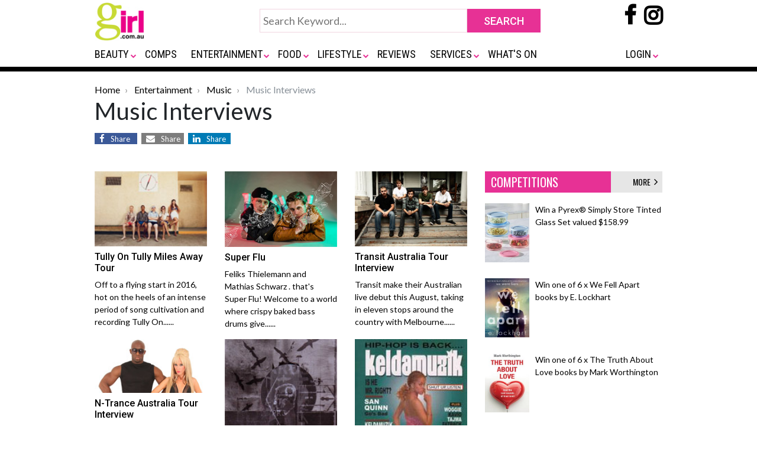

--- FILE ---
content_type: text/html; charset=UTF-8
request_url: https://www.girl.com.au/musicinterviews.htm
body_size: 10547
content:
<!DOCTYPE html>
<html lang="en">
<head>
<meta charset="utf-8">
<meta http-equiv="X-UA-Compatible" content="IE=edge">

<meta name="google-site-verification" content="m-OMrnJ4IUO4v8SCdNAJx_cLfBukTkd0xITOcUnSp8c" />

<meta name="viewport" content="width=device-width, initial-scale=1, maximum-scale=1" />
<meta name="title" content="Music Interviews - Girl.com.au">
<meta name="description" content="Music Interviews - All the news, reviews and interviews from the latest music releases.">
<meta name="keywords" content="music news, music, music reviews, album review, band interview, music interview, cd album reviews,">
<meta content="All" name="robots">
	<meta content="Copyright 1997 - 2008 Girl.com.au" name="copyright">

<meta property="og:url" content="https://www.girl.com.au/" />
 
<meta property="og:title" content="Music Interviews" />
<meta property="og:description" content="Music Interviews - All the news, reviews and interviews from the latest music releases." />
			<meta property="og:image" content="https://www.femail.com.au/images/smallarticles/301703_466259336736244_195530561_n.jpg"/>		
	<title>
	Music Interviews 
	| Girl.com.au
</title>

	<!-- InMobi Choice. Consent Manager Tag v3.0 (for TCF 2.2) -->
	<script type="text/javascript" async=true>
		(function() {
		var host = window.location.hostname;
		var element = document.createElement('script');
		var firstScript = document.getElementsByTagName('script')[0];
		var url = 'https://cmp.inmobi.com'
			.concat('/choice/', 'CJX3U4GAtuHHE', '/', host, '/choice.js?tag_version=V3');
		var uspTries = 0;
		var uspTriesLimit = 3;
		element.async = true;
		element.type = 'text/javascript';
		element.src = url;
		
		firstScript.parentNode.insertBefore(element, firstScript);
		
		function makeStub() {
			var TCF_LOCATOR_NAME = '__tcfapiLocator';
			var queue = [];
			var win = window;
			var cmpFrame;
		
			function addFrame() {
			var doc = win.document;
			var otherCMP = !!(win.frames[TCF_LOCATOR_NAME]);
		
			if (!otherCMP) {
				if (doc.body) {
				var iframe = doc.createElement('iframe');
		
				iframe.style.cssText = 'display:none';
				iframe.name = TCF_LOCATOR_NAME;
				doc.body.appendChild(iframe);
				} else {
				setTimeout(addFrame, 5);
				}
			}
			return !otherCMP;
			}
		
			function tcfAPIHandler() {
			var gdprApplies;
			var args = arguments;
		
			if (!args.length) {
				return queue;
			} else if (args[0] === 'setGdprApplies') {
				if (
				args.length > 3 &&
				args[2] === 2 &&
				typeof args[3] === 'boolean'
				) {
				gdprApplies = args[3];
				if (typeof args[2] === 'function') {
					args[2]('set', true);
				}
				}
			} else if (args[0] === 'ping') {
				var retr = {
				gdprApplies: gdprApplies,
				cmpLoaded: false,
				cmpStatus: 'stub'
				};
		
				if (typeof args[2] === 'function') {
				args[2](retr);
				}
			} else {
				if(args[0] === 'init' && typeof args[3] === 'object') {
				args[3] = Object.assign(args[3], { tag_version: 'V3' });
				}
				queue.push(args);
			}
			}
		
			function postMessageEventHandler(event) {
			var msgIsString = typeof event.data === 'string';
			var json = {};
		
			try {
				if (msgIsString) {
				json = JSON.parse(event.data);
				} else {
				json = event.data;
				}
			} catch (ignore) {}
		
			var payload = json.__tcfapiCall;
		
			if (payload) {
				window.__tcfapi(
				payload.command,
				payload.version,
				function(retValue, success) {
					var returnMsg = {
					__tcfapiReturn: {
						returnValue: retValue,
						success: success,
						callId: payload.callId
					}
					};
					if (msgIsString) {
					returnMsg = JSON.stringify(returnMsg);
					}
					if (event && event.source && event.source.postMessage) {
					event.source.postMessage(returnMsg, '*');
					}
				},
				payload.parameter
				);
			}
			}
		
			while (win) {
			try {
				if (win.frames[TCF_LOCATOR_NAME]) {
				cmpFrame = win;
				break;
				}
			} catch (ignore) {}
		
			if (win === window.top) {
				break;
			}
			win = win.parent;
			}
			if (!cmpFrame) {
			addFrame();
			win.__tcfapi = tcfAPIHandler;
			win.addEventListener('message', postMessageEventHandler, false);
			}
		};
		
		makeStub();
		
		var uspStubFunction = function() {
			var arg = arguments;
			if (typeof window.__uspapi !== uspStubFunction) {
			setTimeout(function() {
				if (typeof window.__uspapi !== 'undefined') {
				window.__uspapi.apply(window.__uspapi, arg);
				}
			}, 500);
			}
		};
		
		var checkIfUspIsReady = function() {
			uspTries++;
			if (window.__uspapi === uspStubFunction && uspTries < uspTriesLimit) {
			console.warn('USP is not accessible');
			} else {
			clearInterval(uspInterval);
			}
		};
		
		if (typeof window.__uspapi === 'undefined') {
			window.__uspapi = uspStubFunction;
			var uspInterval = setInterval(checkIfUspIsReady, 6000);
		}
		})();
	</script>
	<!-- End InMobi Choice. Consent Manager Tag v3.0 (for TCF 2.2) -->

<link rel="apple-touch-icon" sizes="180x180" href="https://www.girl.com.au/images/apple-touch-icon.png">
<link rel="icon" type="image/png" sizes="32x32" href="https://www.girl.com.au/images/favicon-32x32.png">
<link rel="icon" type="image/png" sizes="16x16" href="https://www.girl.com.au/images/favicon-16x16.png">
<link rel="manifest" href="/site.webmanifest">
<link rel="mask-icon" href="images/safari-pinned-tab.svg" color="#5bbad5">
<meta name="msapplication-TileColor" content="#da532c">
<meta name="theme-color" content="#ffffff">

<link rel="stylesheet" href="https://www.girl.com.au/css/bootstrap.css">
<link rel="stylesheet" href="https://www.girl.com.au/css/female-global.css">
<link rel="stylesheet" href="https://www.girl.com.au/css/common.css?v=1.0">
<link href="https://fonts.googleapis.com/css?family=Roboto:400,500,700" rel="stylesheet">
<link href="https://fonts.googleapis.com/css?family=Roboto+Condensed:400,700" rel="stylesheet">
<link href="https://fonts.googleapis.com/css?family=Lato:400,700,900" rel="stylesheet">
<link href="https://fonts.googleapis.com/css?family=Oswald:400,500,600" rel="stylesheet">
<link href="https://maxcdn.bootstrapcdn.com/font-awesome/4.7.0/css/font-awesome.min.css" rel="stylesheet">
<script src="https://code.jquery.com/jquery-3.3.1.min.js" crossorigin="anonymous"></script>


	<!-- Google Tag Manager -->  
		
	<script>(function(w,d,s,l,i){w[l]=w[l]||[];w[l].push({'gtm.start':
		new Date().getTime(),event:'gtm.js'});var f=d.getElementsByTagName(s)[0],  
		j=d.createElement(s),dl=l!='dataLayer'?'&l='+l:'';j.async=true;j.src=
		'https://www.googletagmanager.com/gtm.js?id='+i+dl;f.parentNode.insertBefore(j,f);  
		})(window,document,'script','dataLayer','GTM-54ZHNRZ');</script>
	<!-- End Google Tag Manager -->
		

	<script async="async" src="https://www.google.com/adsense/search/ads.js"></script>

	<!-- other head elements from your page -->

	<script type="text/javascript" charset="utf-8">
	(function(g,o){g[o]=g[o]||function(){(g[o]['q']=g[o]['q']||[]).push(
	arguments)},g[o]['t']=1*new Date})(window,'_googCsa');
	</script>

	
	<link rel="preload" as="script" href="https://www.googletagservices.com/tag/js/gpt.js" />
		<script async src="https://pagead2.googlesyndication.com/pagead/js/adsbygoogle.js?client=ca-pub-8030639132848663" crossorigin="anonymous"></script>
	<script async src="https://web.prebidwrapper.com/trellian-xPOSFJT7XV/girl-longform/prebid-load.js"></script>
	
</head>

<body>
<div id="wrapper">	
	<div class="topheader">
  <div class="container">
    <div class="row">
      <div class="col-xs-16 col-md-12">
        <div class="d-none d-sm-none d-md-block d-lg-block d-xl-block" id="toplogo">
          <div class="logo"> 
          	<a href="https://www.girl.com.au/"> 
             
            <img src="https://www.girl.com.au/images/girl-logo-400.jpg" class="img-fluid h70" style="width:auto !important;"/> 
                        </a> 
           </div>
        </div>
        <div class="d-none d-sm-none d-md-block d-xl-block p0">
          <div class="submit-home-wrapper" id="topsearch">
            <form name="frmsearch" method="get" action="https://www.girl.com.au/search.html">
              <table style="width:475px;" align="center" cellspacing="0" cellpadding="0" border="0">
                <tbody>
                  <tr>
                    <td valign="top"><input class="submit-home" name="q" id="" value="" type="text" placeholder="Search Keyword..." style="width:100% !important;"></td>
                    <td width="120"><input name="" value="SEARCH" class="btn-submit-home" title="SEARCH" type="submit"></td>
                  </tr>
                </tbody>
              </table>
            </form>
          </div>
        </div>
        <div class="d-none d-sm-none d-md-block d-xl-block">
          <div class="social-icons-wrapper mt-2"> 
              <a rel="nofollow" href="https://www.facebook.com/girl.com.au" target="_blank">
                <i style="font-size:36px; font-weight:bold;" class="fa fa-facebook-f"></i>
              </a>
              <a rel="nofollow" href="https://www.instagram.com/girl.au/?hl=en" target="_blank" style="padding-left:10px;">
                <i style="font-size:36px; font-weight:bold; background-color:transparent; color:#000;" class="fa fa-instagram"></i>
              </a>
          </div>
        </div>
      </div>
    </div>
    <div class="row mbsmall">
      <div class="col-xs-16 col-md-12">
        <div class="menu-container-wrap">
          <div class="menu-container">
            <div class="d-sm-block d-md-none d-lg-none d-xl-none" id="bottomlogosmall">
              <button class="navbar-toggler" type="button" data-toggle="collapse" data-target="#navbar" aria-controls="navbars" aria-expanded="false" aria-label="Toggle navigation"> <span class="navbar-toggler-icon"> <i class="fa fa-navicon" style="color:#ccc; font-size:28px;"></i> </span> </button>
              <div class="logo-small" style="width:200px; display:inline"> 
              <a href="https://www.girl.com.au/"> 
               
              <img src="https://www.girl.com.au/images/girl_logo_310.jpg" class="img-fluid" style="width:auto !important;"/> 
               
              </a> 
              </div>
              <div class="social-icons-wrapper"> 
                <a rel="nofollow" href="https://www.facebook.com/girl.com.au" target="_blank">
                  <i style="font-size:36px; font-weight:bold;margin-top: 10px" class="fa fa-facebook-f"></i>
                </a>
                <a rel="nofollow" href="https://www.instagram.com/girl.au/?hl=en" target="_blank" style="padding-left:10px;">
                  <i style="font-size:36px; font-weight:bold; background-color:transparent; color:#000;margin-top: 10px" class="fa fa-instagram"></i>
                </a>
              </div>
            </div>
            <div id="gfmenu">
              <nav class="navbar navbar-expand-lg">
                <div class="collapse navbar-collapse" id="navbar">
                  <ul class="navbar-nav mr-auto">
                    <li class="nav-item py-4 d-sm-block d-md-none d-lg-none d-xl-none" id="topsearch">
                      <form name="frmsearch" method="get" action="https://www.girl.com.au/search.html">
                        <table style="width:100%;" align="center" cellspacing="0" cellpadding="0" border="0">
                          <tbody>
                            <tr>
                              <td valign="top"><input class="submit-home" name="q" id="" value="" type="text" placeholder="Search Keyword..." style="width:100% !important;"></td>
                              <td width="120"><input name="" value="SEARCH" class="btn-submit-home" title="SEARCH" type="submit"></td>
                            </tr>
                          </tbody>
                        </table>
                      </form>
                    </li>
                                        <li class="nav-item dropdown"> <a class="nav-link dropdown-toggle" id="dropdown01" aria-haspopup="true" aria-expanded="false" href="https://www.girl.com.au/fashionbeauty.htm">BEAUTY</a>                       <i class="caret"></i>
                      <div class="dropdown-menu" aria-labelledby="dropdown01" style="box-shadow: 0px 4px 4px rgb(0 0 0 / 14%);">
                        <div class="row">
                          <div class="col-sm-6 col-lg-6">                                                                                     
                                                        
                                                                                    <div class="col-sm-6 col-lg-6 p-0"> <a href="https://www.girl.com.au/cosmetics-advice.htm" class="nav-sublink">                               Cosmetics </a> </div>
                                                                                    
                                                                                    <div class="col-sm-6 col-lg-6 p-0"> <a href="https://www.girl.com.au/fashionbeauty.htm" class="nav-sublink">                               Fashion </a> </div>
                                                                                    
                                                                                    <div class="col-sm-6 col-lg-6 p-0"> <a href="https://www.girl.com.au/haircare.htm" class="nav-sublink">                               Hair Care </a> </div>
                                                                                    
                                                                                    <div class="col-sm-6 col-lg-6 p-0"> <a href="https://www.girl.com.au/fragrances.htm" class="nav-sublink">                               Fragrances </a> </div>
                                                         </div>
                          <div class="col-sm-6 col-lg-6">                                                         
                                                                                    <div class="col-sm-6 col-lg-6 p-0"> <a href="https://www.girl.com.au/skincare.htm" class="nav-sublink">                               Skin Care </a> </div>
                                                                                    
                                                                                    <div class="col-sm-6 col-lg-6 p-0"> <a href="https://www.girl.com.au/formen.htm" class="nav-sublink">                               For Men </a> </div>
                                                                                    
                                                                                    <div class="col-sm-6 col-lg-6 p-0"> <a href="https://www.girl.com.au/advicetips.htm" class="nav-sublink">                               Advice </a> </div>
                                                         </div>
                        </div>
                      </div>
                       </li>
                                        <li class="nav-item dropdown"> <a class="nav-link " id="dropdown01" aria-haspopup="true" aria-expanded="false" href="https://www.girl.com.au/competitions.htm">COMPS</a>                       </li>
                                        <li class="nav-item dropdown"> <a class="nav-link dropdown-toggle" id="dropdown01" aria-haspopup="true" aria-expanded="false" href="https://www.girl.com.au/entertainment.htm">ENTERTAINMENT</a>                       <i class="caret"></i>
                      <div class="dropdown-menu" aria-labelledby="dropdown01" style="box-shadow: 0px 4px 4px rgb(0 0 0 / 14%);">
                        <div class="row">
                          <div class="col-sm-6 col-lg-6">                                                                                     
                                                        
                                                                                    <div class="col-sm-6 col-lg-6 p-0"> <a href="https://www.girl.com.au/books.htm" class="nav-sublink">                               Books </a> </div>
                                                                                    
                                                                                    <div class="col-sm-6 col-lg-6 p-0"> <a href="https://www.girl.com.au/dvdreleases.htm" class="nav-sublink">                               DVDs </a> </div>
                                                                                    
                                                                                    <div class="col-sm-6 col-lg-6 p-0"> <a href="https://www.girl.com.au/movies.htm" class="nav-sublink">                               Movies </a> </div>
                                                         </div>
                          <div class="col-sm-6 col-lg-6">                                                         
                                                                                    <div class="col-sm-6 col-lg-6 p-0"> <a href="https://www.girl.com.au/tv-series.htm" class="nav-sublink">                               Series </a> </div>
                                                                                    
                                                                                    <div class="col-sm-6 col-lg-6 p-0"> <a href="https://www.girl.com.au/celebrities/index.html" class="nav-sublink">                               Celebrities </a> </div>
                                                                                    
                                                                                    <div class="col-sm-6 col-lg-6 p-0"> <a href="https://www.girl.com.au/musicreviews.htm" class="nav-sublink">                               Music </a> </div>
                                                         </div>
                          <div class="col-sm-6 col-lg-6">                              </div>
                        </div>
                      </div>
                       </li>
                                        <li class="nav-item dropdown"> <a class="nav-link dropdown-toggle" id="dropdown01" aria-haspopup="true" aria-expanded="false" href="https://www.girl.com.au/food_travel.htm">FOOD</a>                       <i class="caret"></i>
                      <div class="dropdown-menu" aria-labelledby="dropdown01" style="box-shadow: 0px 4px 4px rgb(0 0 0 / 14%);">
                        <div class="row">
                          <div class="col-sm-6 col-lg-6">                                                                                     
                                                        
                                                                                    <div class="col-sm-6 col-lg-6 p-0"> <a href="https://www.girl.com.au/recipes.htm" class="nav-sublink">                               Recipes </a> </div>
                                                                                    
                                                                                    <div class="col-sm-6 col-lg-6 p-0"> <a href="https://www.girl.com.au/cookbooks.htm" class="nav-sublink">                               Cookbooks </a> </div>
                                                                                    
                                                                                    <div class="col-sm-6 col-lg-6 p-0"> <a href="https://www.girl.com.au/beverages.htm" class="nav-sublink">                               Beverages </a> </div>
                                                         </div>
                          <div class="col-sm-6 col-lg-6">                                                         
                                                                                    <div class="col-sm-6 col-lg-6 p-0"> <a href="https://www.girl.com.au/food-travel.htm" class="nav-sublink">                               Travel </a> </div>
                                                                                    
                                                                                    <div class="col-sm-6 col-lg-6 p-0"> <a href="https://www.girl.com.au/restaurant.htm" class="nav-sublink">                               Restaurants </a> </div>
                                                         </div>
                        </div>
                      </div>
                       </li>
                                        <li class="nav-item dropdown"> <a class="nav-link dropdown-toggle" id="dropdown01" aria-haspopup="true" aria-expanded="false" href="https://www.girl.com.au/lifestyle.htm">LIFESTYLE</a>                       <i class="caret"></i>
                      <div class="dropdown-menu" aria-labelledby="dropdown01" style="box-shadow: 0px 4px 4px rgb(0 0 0 / 14%);">
                        <div class="row">
                          <div class="col-sm-6 col-lg-6">                                                                                     
                                                        
                                                                                    <div class="col-sm-6 col-lg-6 p-0"> <a href="https://www.girl.com.au/lifestylelibrary.htm" class="nav-sublink">                               Lifestyle </a> </div>
                                                                                    
                                                                                    <div class="col-sm-6 col-lg-6 p-0"> <a href="https://www.girl.com.au/health.htm" class="nav-sublink">                               Health </a> </div>
                                                                                    
                                                                                    <div class="col-sm-6 col-lg-6 p-0"> <a href="https://www.girl.com.au/fitness.htm" class="nav-sublink">                               Fitness </a> </div>
                                                                                    
                                                                                    <div class="col-sm-6 col-lg-6 p-0"> <a href="https://www.girl.com.au/technology.htm" class="nav-sublink">                               Tech </a> </div>
                                                         </div>
                          <div class="col-sm-6 col-lg-6">                                                         
                                                                                    <div class="col-sm-6 col-lg-6 p-0"> <a href="https://www.girl.com.au/careers-spotlight.htm" class="nav-sublink">                               Career Spotlight </a> </div>
                                                                                    
                                                                                    <div class="col-sm-6 col-lg-6 p-0"> <a href="https://www.girl.com.au/games-and-toys.htm" class="nav-sublink">                               Games &amp; Toys </a> </div>
                                                                                    
                                                                                    <div class="col-sm-6 col-lg-6 p-0"> <a href="https://www.girl.com.au/pets.htm" class="nav-sublink">                               Pets </a> </div>
                                                                                    
                                                                                    <div class="col-sm-6 col-lg-6 p-0"> <a href="https://www.girl.com.au/horoscope/" class="nav-sublink">                               Horoscopes </a> </div>
                                                         </div>
                          <div class="col-sm-6 col-lg-6">                                                         
                                                                                    <div class="col-sm-6 col-lg-6 p-0"> <a href="https://www.girl.com.au/bridal.htm" class="nav-sublink">                               Bridal </a> </div>
                                                                                    
                                                                                    <div class="col-sm-6 col-lg-6 p-0"> <a href="https://www.girl.com.au/love.htm" class="nav-sublink">                               Love </a> </div>
                                                         </div>
                        </div>
                      </div>
                       </li>
                                        <li class="nav-item dropdown"> <a class="nav-link " id="dropdown01" aria-haspopup="true" aria-expanded="false" href="https://www.girl.com.au/reviews.htm">REVIEWS</a>                       </li>
                                        <li class="nav-item dropdown"> <a class="nav-link dropdown-toggle" id="dropdown01" aria-haspopup="true" aria-expanded="false" href="https://www.girl.com.au/services.htm">SERVICES</a>                       <i class="caret"></i>
                      <div class="dropdown-menu" aria-labelledby="dropdown01" style="box-shadow: 0px 4px 4px rgb(0 0 0 / 14%);">
                        <div class="row">
                          <div class="col-sm-6 col-lg-6">                                                                                     
                                                        
                                                                                    <div class="col-sm-6 col-lg-6 p-0"> <a href="https://www.girl.com.au/domain-names.htm" class="nav-sublink">                               Domain Names </a> </div>
                                                         </div>
                          <div class="col-sm-6 col-lg-6">                                                         
                                                                                    <div class="col-sm-6 col-lg-6 p-0"> <a href="https://www.girl.com.au/marketing-tools.htm" class="nav-sublink">                               Marketing Tools </a> </div>
                                                         </div>
                          <div class="col-sm-6 col-lg-6">                              </div>
                        </div>
                      </div>
                       </li>
                                        <li class="nav-item dropdown"> <a class="nav-link " id="dropdown01" aria-haspopup="true" aria-expanded="false" href="https://www.girl.com.au/whatson.htm">WHAT&#039;S ON</a>                       </li>
                                                          </ul>
                  <ul class="navbar-nav ms-auto">
                    <li class="nav-item dropdown pr-0"><a rel="nofollow" class="nav-link dropdown-toggle"  id="last" aria-haspopup="true" aria-expanded="false" href="/login.html">LOGIN</a>
                      <ul class="dropdown-menu dropdown-menu-end" aria-labelledby="last" style="right: 0;left: auto; min-width:0">
                        <li class="nav-item"><a href="https://www.girl.com.au/login.html" class="nav-sublink">Login</a></li>
                        <li class="nav-item"><a href="https://www.girl.com.au/girl-vip-club.htm" class="nav-sublink">Join VIP Club</a></li>
                      </ul>
                    </li>
                                      </ul>
                </div>
              </nav>
            </div>
          </div>
        </div>
      </div>
    </div>
  </div>
  <div class="border8"></div>
</div>
<link href="https://www.girl.com.au/css/gfmenu.css" rel="stylesheet" type="text/css" />
<script>
var scrollmet = false;
$(document).ready(function() {
	$(document).on("scroll", restructureHeader);
	$(window).on('resize', restructureHeader);
});
function restructureHeader() {
	if($(document).width() >= 940 && $(document).scrollTop() > 80) {
		if(scrollmet || $('#gfmenu.smallmenu').length) return;
		scrollmet = true;
		$('#topsearch').after($('<div>').append($('#gfmenu').clone().addClass('smallmenu')).html());
		$('#topsearch').hide();
		$('#gfmenu:not(.smallmenu)').closest('.row').hide();
		$('#toplogo').addClass('scrolled');
		$('.social-icons-wrapper').addClass('topsocialiconssmall');
		$('.bodywrap').addClass('topmar90');
		//gfmenu = new gfmenu(gfmenuOptions);
	}
	else {
		if(!scrollmet && !$('#gfmenu.smallmenu').length) return;
		scrollmet = false;
		$('#gfmenu.smallmenu').remove();
		$('#gfmenu:not(.smallmenu)').closest('.row').show();
		$('#topsearch').show();
		$('#toplogo').removeClass('scrolled');
		$('.social-icons-wrapper').removeClass('topsocialiconssmall');
		$('.bodywrap').removeClass('topmar90');
	}
}
</script>	
	<div class="bodywrap">
			

				
							
<div class="container">
  <div class="row ">
    <div class="d-block">
      <nav aria-label="breadcrumb">
        <ol class="breadcrumb">
		  			<li class="breadcrumb-item" aria-current="page">
				<a href="https://www.girl.com.au/" class="plainLink">Home</a>
			</li>
		  		  
		  		  						<li class="breadcrumb-item active" aria-current="page">
									<a href="https://www.girl.com.au/entertainment.htm" class="plainLink">Entertainment</a>
							</li>
		  						<li class="breadcrumb-item active" aria-current="page">
									<a href="https://www.girl.com.au/musicreviews.htm" class="plainLink">Music</a>
							</li>
		  						<li class="breadcrumb-item active" aria-current="page">
									Music Interviews
							</li>
		          </ol>
      </nav>
    </div>
  </div>
  <div class="row">
	<div class="col-md-12 d-block">
		<h1>Music Interviews</h1>
	</div>
  </div>
  <!-- Share Btn  -->
	<div class="row">
		<div class="col-md-12 d-block text-center">
		  <div style="text-align:left">
				<a target="_blank" href="https://www.facebook.com/sharer/sharer.php?u=https://www.girl.com.au/musicinterviews.htm" class="fa fa-facebook"><span>Share</span></a>
				<a target="_blank" class="d-none" href="https://twitter.com/intent/tweet?text=Music Interviews%20https://www.girl.com.au/musicinterviews.htm" class="fa fa-twitter"><span>Share</span></a>
				
				<a href="mailto:?body=https://www.girl.com.au/musicinterviews.htm" class="fa fa-envelope"><span>Share</span></a>
				<a href="https://www.linkedin.com/shareArticle?mini=true&url=https://www.girl.com.au/musicinterviews.htm" class="fa fa-linkedin"><span>Share</span></a>
				
						  </div>
		</div>
	</div>
	<!-- banner  -->
	<div class="row mTB20">
		<div class="col-md-12 d-none d-md-none d-xl-block text-center bannersize">
			
		</div>
	</div>

	
  	<div class="row">
  		<div class="Content col-md-8">
  										
								<div class="row mb-3">
				
					<div class="col-md-4">
						<a href="https://www.girl.com.au/tully-on-tully-miles-away-tour.htm" style="color:#000;text-decoration:none;">
															<img    align="left"  src='https://www.girl.com.au/img/smallarticles/tullyontullymilesaway2016_s.jpg'   class="img-fluid pb-2"    />
													</a>
						<h5>
							<a href="https://www.girl.com.au/tully-on-tully-miles-away-tour.htm" style="color:#000;text-decoration:none;">
								Tully On Tully Miles Away Tour
							</a>
						</h5>
						<p>
							<a href="https://www.girl.com.au/tully-on-tully-miles-away-tour.htm" style="color:#000;text-decoration:none;">
																	Off to a flying start in 2016, hot on the heels of an intense period of song cultivation and recording Tully On......
															</a>
						</p>
					</div>

				
				
							
				
					<div class="col-md-4">
						<a href="https://www.girl.com.au/super-flu2.htm" style="color:#000;text-decoration:none;">
															<img    align="left"  src='https://www.girl.com.au/img/smallarticles/superflu_s.jpg'   class="img-fluid pb-2"    />
													</a>
						<h5>
							<a href="https://www.girl.com.au/super-flu2.htm" style="color:#000;text-decoration:none;">
								Super Flu
							</a>
						</h5>
						<p>
							<a href="https://www.girl.com.au/super-flu2.htm" style="color:#000;text-decoration:none;">
																	Feliks Thielemann and Mathias Schwarz . that's Super Flu! Welcome to a world where crispy baked bass drums give......
															</a>
						</p>
					</div>

				
				
							
				
					<div class="col-md-4">
						<a href="https://www.girl.com.au/transit-australia-tour-interview.htm" style="color:#000;text-decoration:none;">
															<img    align="left"  src='https://www.girl.com.au/img/smallarticles/transit_s.jpg'   class="img-fluid pb-2"    />
													</a>
						<h5>
							<a href="https://www.girl.com.au/transit-australia-tour-interview.htm" style="color:#000;text-decoration:none;">
								Transit Australia Tour Interview
							</a>
						</h5>
						<p>
							<a href="https://www.girl.com.au/transit-australia-tour-interview.htm" style="color:#000;text-decoration:none;">
																	Transit make their Australian live debut this August, taking in eleven stops around the country with Melbourne......
															</a>
						</p>
					</div>

								</div>
				
				
							
								<div class="row mb-3">
				
					<div class="col-md-4">
						<a href="https://www.girl.com.au/n-trance-australia-tour-interview.htm" style="color:#000;text-decoration:none;">
															<img    align="left"  src='https://www.girl.com.au/img/smallarticles/ntrance_s.jpg'   class="img-fluid pb-2"    />
													</a>
						<h5>
							<a href="https://www.girl.com.au/n-trance-australia-tour-interview.htm" style="color:#000;text-decoration:none;">
								N-Trance Australia Tour Interview
							</a>
						</h5>
						<p>
							<a href="https://www.girl.com.au/n-trance-australia-tour-interview.htm" style="color:#000;text-decoration:none;">
																	Remember N-Trance? Of course you remember Set You Free, Forever and covers of Stayin' Alive, D.I.S.C.O. and Da......
															</a>
						</p>
					</div>

				
				
							
				
					<div class="col-md-4">
						<a href="https://www.girl.com.au/glasshouse-matt-wedmaier.htm" style="color:#000;text-decoration:none;">
															<img    align="left"  src='https://www.girl.com.au/img/smallarticles/glasshouse_sm.jpg'   class="img-fluid pb-2"    />
													</a>
						<h5>
							<a href="https://www.girl.com.au/glasshouse-matt-wedmaier.htm" style="color:#000;text-decoration:none;">
								Glasshouse - Matt Wedmaier
							</a>
						</h5>
						<p>
							<a href="https://www.girl.com.au/glasshouse-matt-wedmaier.htm" style="color:#000;text-decoration:none;">
																	With a focused, sophisticated approach, a huge sound built around driving bass riffs and drums, a melodic......
															</a>
						</p>
					</div>

				
				
							
				
					<div class="col-md-4">
						<a href="https://www.girl.com.au/keldamuzik.htm" style="color:#000;text-decoration:none;">
															<img    align="left"  src='https://www.girl.com.au/img/smallarticles/keldamuzik_sm.jpg'   class="img-fluid pb-2"    />
													</a>
						<h5>
							<a href="https://www.girl.com.au/keldamuzik.htm" style="color:#000;text-decoration:none;">
								Keldamuzik
							</a>
						</h5>
						<p>
							<a href="https://www.girl.com.au/keldamuzik.htm" style="color:#000;text-decoration:none;">
																	Keldamuzik, a hip hop artist based in Oakland Ca, with an album just released
															</a>
						</p>
					</div>

								</div>
				
									<!-- banner  -->
					<div class="row mTB20">
						<div class="col-md-12 d-none d-md-none d-xl-block text-center bannersize">
							
						</div>
					</div>
				
							
								<div class="row mb-3">
				
					<div class="col-md-4">
						<a href="https://www.girl.com.au/bad-pennies-interview.htm" style="color:#000;text-decoration:none;">
															<img    align="left"  src='https://www.girl.com.au/img/smallarticles/bad_pennies_sm.jpg'   class="img-fluid pb-2"    />
													</a>
						<h5>
							<a href="https://www.girl.com.au/bad-pennies-interview.htm" style="color:#000;text-decoration:none;">
								Bad Pennies - Luke Brizzi
							</a>
						</h5>
						<p>
							<a href="https://www.girl.com.au/bad-pennies-interview.htm" style="color:#000;text-decoration:none;">
																	Bad Pennies inteview with Luke Brizzi.
															</a>
						</p>
					</div>

				
				
							
				
					<div class="col-md-4">
						<a href="https://www.girl.com.au/something-phonetic-interview.htm" style="color:#000;text-decoration:none;">
															<img    align="left"  src='https://www.girl.com.au/img/smallarticles/something_phonetic_sm.jpg'   class="img-fluid pb-2"    />
													</a>
						<h5>
							<a href="https://www.girl.com.au/something-phonetic-interview.htm" style="color:#000;text-decoration:none;">
								Something Phonetic
							</a>
						</h5>
						<p>
							<a href="https://www.girl.com.au/something-phonetic-interview.htm" style="color:#000;text-decoration:none;">
																	With humble beginnings reminiscent of 'The Carpenters' one of the only other brother/sister groups to command a......
															</a>
						</p>
					</div>

				
				
							
				
					<div class="col-md-4">
						<a href="https://www.girl.com.au/deb-barber-the-best-of-life5.htm" style="color:#000;text-decoration:none;">
															<img    align="left"  src='https://www.girl.com.au/img/smallarticles/deb_barber_sm.jpg'   class="img-fluid pb-2"    />
													</a>
						<h5>
							<a href="https://www.girl.com.au/deb-barber-the-best-of-life5.htm" style="color:#000;text-decoration:none;">
								Deb Barber The Best of Life
							</a>
						</h5>
						<p>
							<a href="https://www.girl.com.au/deb-barber-the-best-of-life5.htm" style="color:#000;text-decoration:none;">
																	"Music has always been and will always be part of my soul" Deb Barber grew up in a small town in rural Michigan.......
															</a>
						</p>
					</div>

								</div>
				
				
							
								<div class="row mb-3">
				
					<div class="col-md-4">
						<a href="https://www.girl.com.au/bullethead.htm" style="color:#000;text-decoration:none;">
															<img    align="left"  src='https://www.girl.com.au/img/smallarticles/bullethead_sm.jpg'   class="img-fluid pb-2"    />
													</a>
						<h5>
							<a href="https://www.girl.com.au/bullethead.htm" style="color:#000;text-decoration:none;">
								Bullethead Interview
							</a>
						</h5>
						<p>
							<a href="https://www.girl.com.au/bullethead.htm" style="color:#000;text-decoration:none;">
																	Well the first time I ever heard our songs on the radio, I was like," hey this sounds better than the actual......
															</a>
						</p>
					</div>

				
				
							
				
					<div class="col-md-4">
						<a href="https://www.girl.com.au/kcb-floorfillas.htm" style="color:#000;text-decoration:none;">
															<img    align="left"  src='https://www.girl.com.au/img/smallarticles/kcb_floor_cd.jpg'   class="img-fluid pb-2"    />
													</a>
						<h5>
							<a href="https://www.girl.com.au/kcb-floorfillas.htm" style="color:#000;text-decoration:none;">
								KCB Floorfillas - VARIOUS ARTISTS MIXED BY KCB
							</a>
						</h5>
						<p>
							<a href="https://www.girl.com.au/kcb-floorfillas.htm" style="color:#000;text-decoration:none;">
																	KCB is one of Australia's most popular DJs to arise from Sydney's dance scene, in four short years.  This DJ /......
															</a>
						</p>
					</div>

				
				
							
				
					<div class="col-md-4">
						<a href="https://www.girl.com.au/evil-beaver-interview.htm" style="color:#000;text-decoration:none;">
															<img    align="left"  src='https://www.girl.com.au/img/smallarticles/evil_beaver_sm.jpg'   class="img-fluid pb-2"    />
													</a>
						<h5>
							<a href="https://www.girl.com.au/evil-beaver-interview.htm" style="color:#000;text-decoration:none;">
								Evil Beaver Interview
							</a>
						</h5>
						<p>
							<a href="https://www.girl.com.au/evil-beaver-interview.htm" style="color:#000;text-decoration:none;">
																	Bass and Drum rock duo Evil Beaver, was founded in Chicago, by front woman, Evie Evil, in 1999. In 2000, Evil......
															</a>
						</p>
					</div>

								</div>
				
									<!-- banner  -->
					<div class="row mTB20">
						<div class="col-md-12 d-none d-md-none d-xl-block text-center bannersize">
							
						</div>
					</div>
				
							
								<div class="row mb-3">
				
					<div class="col-md-4">
						<a href="https://www.girl.com.au/laura-gissara-ti-amo.htm" style="color:#000;text-decoration:none;">
															<img    align="left"  src='https://www.girl.com.au/img/smallarticles/laura_gissara_tiamo_sm.jpg'   class="img-fluid pb-2"    />
													</a>
						<h5>
							<a href="https://www.girl.com.au/laura-gissara-ti-amo.htm" style="color:#000;text-decoration:none;">
								Laura Gissara Ti Amo
							</a>
						</h5>
						<p>
							<a href="https://www.girl.com.au/laura-gissara-ti-amo.htm" style="color:#000;text-decoration:none;">
																	Young, sassy and determined, Laura Gissara is re-introducing herself to the Australian public with the launch of......
															</a>
						</p>
					</div>

				
				
							
				
					<div class="col-md-4">
						<a href="https://www.girl.com.au/salakida.htm" style="color:#000;text-decoration:none;">
															<img    align="left"  src='https://www.girl.com.au/img/smallarticles/salakida_s.jpg'   class="img-fluid pb-2"    />
													</a>
						<h5>
							<a href="https://www.girl.com.au/salakida.htm" style="color:#000;text-decoration:none;">
								Salakida
							</a>
						</h5>
						<p>
							<a href="https://www.girl.com.au/salakida.htm" style="color:#000;text-decoration:none;">
																	Introducing Salakida, Singer/Songwriter. the next new thing in Urban/R&B, a soulful combination of pop, R&B and......
															</a>
						</p>
					</div>

				
				
							
				
					<div class="col-md-4">
						<a href="https://www.girl.com.au/laura-wolfe-siren.htm" style="color:#000;text-decoration:none;">
															<img    align="left"  src='https://www.girl.com.au/img/smallarticles/laura_wolfe_s.jpg'   class="img-fluid pb-2"    />
													</a>
						<h5>
							<a href="https://www.girl.com.au/laura-wolfe-siren.htm" style="color:#000;text-decoration:none;">
								Laura Wolfe Siren
							</a>
						</h5>
						<p>
							<a href="https://www.girl.com.au/laura-wolfe-siren.htm" style="color:#000;text-decoration:none;">
																	Laura Wolfe is a classic singer/songwriter in the tradition of Carole King and Laura Nyro, yet her music and......
															</a>
						</p>
					</div>

								</div>
				
				
							
								<div class="row mb-3">
				
					<div class="col-md-4">
						<a href="https://www.girl.com.au/tamarama-jay-lyon.htm" style="color:#000;text-decoration:none;">
															<img    align="left"  src='https://www.girl.com.au/img/smallarticles/tamarama_s.jpg'   class="img-fluid pb-2"    />
													</a>
						<h5>
							<a href="https://www.girl.com.au/tamarama-jay-lyon.htm" style="color:#000;text-decoration:none;">
								Tamarama Jay Lyon Interview
							</a>
						</h5>
						<p>
							<a href="https://www.girl.com.au/tamarama-jay-lyon.htm" style="color:#000;text-decoration:none;">
																	Taking their name from a little known Australian beach where they grew up, Tamarama's Jay Lyon and Nicolas......
															</a>
						</p>
					</div>

				
				
							
				
					<div class="col-md-4">
						<a href="https://www.girl.com.au/tamarama-nicolas-potts.htm" style="color:#000;text-decoration:none;">
															<img    align="left"  src='https://www.girl.com.au/img/smallarticles/tamarama1_s.jpg'   class="img-fluid pb-2"    />
													</a>
						<h5>
							<a href="https://www.girl.com.au/tamarama-nicolas-potts.htm" style="color:#000;text-decoration:none;">
								Tamarama Nicolas Potts
							</a>
						</h5>
						<p>
							<a href="https://www.girl.com.au/tamarama-nicolas-potts.htm" style="color:#000;text-decoration:none;">
																	
															</a>
						</p>
					</div>

				
				
							
				
					<div class="col-md-4">
						<a href="https://www.girl.com.au/renee-cologne.htm" style="color:#000;text-decoration:none;">
													</a>
						<h5>
							<a href="https://www.girl.com.au/renee-cologne.htm" style="color:#000;text-decoration:none;">
								Renee Cologne
							</a>
						</h5>
						<p>
							<a href="https://www.girl.com.au/renee-cologne.htm" style="color:#000;text-decoration:none;">
																	
															</a>
						</p>
					</div>

								</div>
				
									<!-- banner  -->
					<div class="row mTB20">
						<div class="col-md-12 d-none d-md-none d-xl-block text-center bannersize">
							
						</div>
					</div>
				
							
								<div class="row mb-3">
				
					<div class="col-md-4">
						<a href="https://www.girl.com.au/a-year-to-remember-interview.htm" style="color:#000;text-decoration:none;">
															<img    align="left"  src='https://www.girl.com.au/img/smallarticles/yeartoremember_s.jpg'   class="img-fluid pb-2"    />
													</a>
						<h5>
							<a href="https://www.girl.com.au/a-year-to-remember-interview.htm" style="color:#000;text-decoration:none;">
								A Year to Remember Interview
							</a>
						</h5>
						<p>
							<a href="https://www.girl.com.au/a-year-to-remember-interview.htm" style="color:#000;text-decoration:none;">
																	A Year to Remember has already graced the stages playing alongside high profile bands including Kisschasy,......
															</a>
						</p>
					</div>

				
				
							
				
					<div class="col-md-4">
						<a href="https://www.girl.com.au/postcards-for-abby.htm" style="color:#000;text-decoration:none;">
															<img    align="left"  src='https://www.girl.com.au/img/smallarticles/postcardsforabby1_s.jpg'   class="img-fluid pb-2"    />
													</a>
						<h5>
							<a href="https://www.girl.com.au/postcards-for-abby.htm" style="color:#000;text-decoration:none;">
								Postcards for Abby Self Titled Album Interview
							</a>
						</h5>
						<p>
							<a href="https://www.girl.com.au/postcards-for-abby.htm" style="color:#000;text-decoration:none;">
																	2007 has been an eventful year for Brisbane four-piece, Postcards For Abby having brought about several changes,......
															</a>
						</p>
					</div>

				
				
							
				
					<div class="col-md-4">
						<a href="https://www.girl.com.au/gus-riby-de-jah-gro-interview.htm" style="color:#000;text-decoration:none;">
															<img    align="left"  src='https://www.girl.com.au/img/smallarticles/de-jah-groove_s.jpg'   class="img-fluid pb-2"    />
													</a>
						<h5>
							<a href="https://www.girl.com.au/gus-riby-de-jah-gro-interview.htm" style="color:#000;text-decoration:none;">
								Gus Riby on sax for De Jah Gro Interview
							</a>
						</h5>
						<p>
							<a href="https://www.girl.com.au/gus-riby-de-jah-gro-interview.htm" style="color:#000;text-decoration:none;">
																	Born out from Melbourne's sultry live music scene just over two years ago, DE JAH GROOVE provide welcome relief......
															</a>
						</p>
					</div>

								</div>
				
				
			  		</div>
  		<div class="col-md-4">
		    <div class="col-xs-6 bannersize">
				<div id="comps">
					<div class="p-wrapper">
						<div class="comps-header"><a href="https://www.girl.com.au/competitions.htm" style="color:#FFF">COMPETITIONS</a>
							<div class="comps-more"><a href="https://www.girl.com.au/competitions.htm" style="color:#000">MORE&nbsp;&nbsp;<i style="font-size:18px" class="fa fa-angle-right" aria-hidden="true"></i></a></div>
						</div>
						<ul>
															<li style="padding-bottom:9px;">
								  <div class="thumb-img">
									<a href="https://www.girl.com.au/giveaway-pyrex-simply-store-tinted-glass-set.htm">
																					<img    align="left"  src='https://www.girl.com.au/img/smallarticles/1769147521.jpg'   class="img-fluid"    />
																			</a>
								  </div>
								  <div class="short-desc">
									<a href="https://www.girl.com.au/giveaway-pyrex-simply-store-tinted-glass-set.htm" style="color:#000;">
																					Win a Pyrex® Simply Store Tinted Glass Set valued $158.99
																			</a>
								  </div>
								</li>
															<li style="padding-bottom:9px;">
								  <div class="thumb-img">
									<a href="https://www.girl.com.au/book-giveaway-we-fell-apart-by-e-lockhart.htm">
																					<img    align="left"  src='https://www.girl.com.au/img/smallarticles/wefeelapart.jpg'   class="img-fluid"    />
																			</a>
								  </div>
								  <div class="short-desc">
									<a href="https://www.girl.com.au/book-giveaway-we-fell-apart-by-e-lockhart.htm" style="color:#000;">
																					Win one of 6 x We Fell Apart books by E. Lockhart
																			</a>
								  </div>
								</li>
															<li style="padding-bottom:9px;">
								  <div class="thumb-img">
									<a href="https://www.girl.com.au/book-giveaway-the-truth-about-love.htm">
																					<img    align="left"  src='https://www.girl.com.au/img/smallarticles/truthaboutlove.jpg'   class="img-fluid"    />
																			</a>
								  </div>
								  <div class="short-desc">
									<a href="https://www.girl.com.au/book-giveaway-the-truth-about-love.htm" style="color:#000;">
																					Win one of 6 x The Truth About Love books by Mark Worthington
																			</a>
								  </div>
								</li>
													</ul>
					</div>
					<div class="pt-5 font-weight-bold morelinks">
						<a class="h5" href="https://www.girl.com.au/school-term-dates-public-holidays-australia.htm  ">
							School Terms & Public Holidays
						</a>
					</div>
				</div>
			</div>
			<div class="row mTB20"></div>
			<div class="col-xs-6 bannersize">
				<div id="trending">
		  			<div class="p-wrapper">
		  				<div class="comps-header"><a href="https://www.girl.com.au/competitions.htm" style="color:#FFF">TRENDING</a></div>
		  				<ul>
				            								<li>
								  <div class="thumb-img">
									<a href="https://www.girl.com.au/best-places-to-party-in-bali.htm">
																					<img    align="left"  src='https://www.girl.com.au/img/smallarticles/balifinns.jpg'   class="img-fluid"    />
																			</a>
								  </div>
								  <div class="short-desc">
									<a href="https://www.girl.com.au/best-places-to-party-in-bali.htm" style="color:#000;">
																					Learn the best places to Party in Bali; from Seminyak, Canggu,
																			</a>
								  </div>
								</li>
															<li>
								  <div class="thumb-img">
									<a href="https://www.girl.com.au/thailand-phuket-unpacked-a-travellers-guide-for-aussies.htm">
																					<img    align="left"  src='https://www.girl.com.au/img/smallarticles/istock1145433378thailand_1.jpg'   class="img-fluid"    />
																			</a>
								  </div>
								  <div class="short-desc">
									<a href="https://www.girl.com.au/thailand-phuket-unpacked-a-travellers-guide-for-aussies.htm" style="color:#000;">
																					Thailand Phuket, turquoise seas, golden beaches, bustling night
																			</a>
								  </div>
								</li>
															<li>
								  <div class="thumb-img">
									<a href="https://www.girl.com.au/ry7e-achivewear-review.htm">
																					<img    align="left"  src='https://www.girl.com.au/img/smallarticles/ry7egroup.jpg'   class="img-fluid"    />
																			</a>
								  </div>
								  <div class="short-desc">
									<a href="https://www.girl.com.au/ry7e-achivewear-review.htm" style="color:#000;">
																					Look good and feel good with RY7E Achivewear. This exciting range
																			</a>
								  </div>
								</li>
															<li>
								  <div class="thumb-img">
									<a href="https://www.girl.com.au/tesalate-sand-free-towels.htm">
																					<img    align="left"  src='https://www.girl.com.au/img/smallarticles/tesalatejh.jpg'   class="img-fluid"    />
																			</a>
								  </div>
								  <div class="short-desc">
									<a href="https://www.girl.com.au/tesalate-sand-free-towels.htm" style="color:#000;">
																					Tesalate sand-free towels, be the envy of your friends this
																			</a>
								  </div>
								</li>
									  				</ul>
		  			</div>
		  		</div>
			</div>
			<hr>
			<div id="bannerzone"></div>
					<!-- RSOC code -->
					<div class="mt-3">
							<div id="relatedsearches1"></div>
							<script type="text/javascript" charset="utf-8">

																	var pageOptions = {
										"pubId": "partner-pub-8030639132848663",
										"styleId": "1312781602",
										"relatedSearchTargeting": "content",
										"resultsPageBaseUrl": "https://www.girl.com.au/search.html",
										"resultsPageQueryParam": "q"
									};
																

								var rsblock1 = {
									"container": "relatedsearches1",
									"relatedSearches": 4
								};

								_googCsa('relatedsearch', pageOptions, rsblock1);

							</script>
					</div>
		    	<!-- RSOC code -->
  		</div>
  	</div>

		
    <!-- Pagging tab -->
  <div class="row mTB20">
    <div class="col-xs-16 col-md-8">
      <nav align='right' aria-label='Page navigation example'>
						<ul class='pagination justify-content-end pagination-sm'><li class='page-item disabled'>
								<a class='page-link'>
									First
								</a>
							</li><li class='page-item disabled'>
								<a class='page-link'>
									Previous
								</a>
							</li><li class='page-item disabled'>
							<a class='page-link'>
								1
							</a>
						</li><li class='page-item'>
								<a class='page-link' href='/musicinterviews.htm?CurPage=2'>
									2
								</a>
							</li><li class='page-item'>
								<a class='page-link' href='/musicinterviews.htm?CurPage=3'>
									3
								</a>
							</li><li class='page-item'>
								<a class='page-link' href='/musicinterviews.htm?CurPage=2'>
									Next
								</a>
							</li><li class='page-item'>
								<a class='page-link' href='/musicinterviews.htm?CurPage=4'>
									Last
								</a>
							</li></ul>
					</nav>
    </div>
  </div>

  <script type="text/javascript">
  	const bannercode = {"primary":"","general":""};
  	$(document).ready(function(){
  		load_bannercode();

		$("#bannerzone > .rightad > a > img").on('error',function(){
			replace_bannercode(this);
		});
	});

	function replace_bannercode(ele){
		$(ele).parent().parent().remove();
		var generalAdLength = Object.keys(bannercode.general).length;
		var randomnumber = Math.floor(Math.random() * (generalAdLength)) + 1;
		$("#bannerzone").append(bannercode.general[randomnumber]);
		delete bannercode.general[randomnumber];
	}
  	
  	function load_bannercode(){

		$.each(bannercode.primary, (index, value)=>{
			$("#bannerzone").append(value);
		});

		var pageHeight = parseInt($(".Content").height()) - (Object.keys(bannercode.primary).length * 270);
		var loop = Math.floor(pageHeight / 270);
		
		for(let i=1; i<=loop; i++){
			var generalAdLength = Object.keys(bannercode.general).length;
			var randomnumber = Math.floor(Math.random() * (generalAdLength)) + 1;
			$("#bannerzone").append(bannercode.general[randomnumber]);
			delete bannercode.general[randomnumber];
		}
	}
  </script>
			
			
		</div>
	<br />
<div style="background:#000; height:8px; position:relative; z-index:1000;"></div>
<div class="container" style="position:relative;z-index:10000;background:#fff;"><br />
  <div class="row">
    <div class="col-md-3">
            <h3 style="font-family:'Oswald'; font-size:18px">GIRL.COM.AU</h3>
            
      <ul class="footer">
        <li><a href="https://www.girl.com.au/compstermsconditions.htm">Competition T&Cs</a></li>
        <li><a href="https://www.girl.com.au/privacypol.htm">Privacy Policy</a></li>
        <li><a href="https://www.girl.com.au/promoter-registration.htm">Join Call Out List</a></li>
      </ul>
    </div>
    <div class="col-md-3 fmT18">
      <h3 style="font-family:'Oswald'; font-size:18px">CONTACT US</h3>
      <ul class="footer">
        <li><a href="https://www.girl.com.au/contactus.htm">Contact Us</a></li>
        <li><a href="https://www.girl.com.au/about.htm">About Us</a></li>
        <li><a href="https://www.girl.com.au/advertising.htm">Advertisers</a></li>
      </ul>
    </div>
    <div class="col-md-3 fmT18">
      <h3 style="font-family:'Oswald'; font-size:18px;">FOLLOW US ON</h3>
      <div class="d-block social-icons-footer" style="padding:0;">
        <div style="height:70px; display: inline;line-height:70px;">
          <ul style="list-style:none; margin:0; padding:0">
            <li style="float:left; margin-left:24px">
              <a rel="nofollow" href="https://www.facebook.com/girl.com.au" target="_blank">
                <i style="font-size:36px; font-weight:bold;" class="fa fa-facebook-f"></i>
              </a>
            </li>
            <li style="float:left; margin-right:20px">
              <a rel="nofollow" href="https://www.instagram.com/girl.au/?hl=en" target="_blank" style="padding-left:10px;">
                <i style="font-size:36px; font-weight:bold; background-color:transparent; color:#000;" class="fa fa-instagram"></i>
              </a>
            </li>
                      </ul>
        </div>
      </div>
    </div>
    <div class="col-md-3 fmT18">
      <div class="flogo">
          <a href="https://www.girl.com.au/">
            	                <img src="https://www.girl.com.au/images/girl_logo_2019.jpg" class="img-fluid" style="max-height:100px; width:auto;" />
                        </a>
      </div>
    </div>
  </div>
  <div class="text-center mt-3" style="font-size: 0.8rem">Copyright &copy; 2001 - <script>document.write(new Date().getFullYear())</script> Girl.com.au, a <a href="https://www.trillion.com/" target="_blank">Trillion.com</a> Company - All rights reserved.</div>
  <br />
</div>
</div>

<script src="https://maxcdn.bootstrapcdn.com/bootstrap/4.0.0-beta.3/js/bootstrap.min.js"></script> 
<!-- Quantcast Tag -->
<script type="text/javascript">
	window._qevents = window._qevents || [];
	
	(function() {
	var elem = document.createElement('script');
	elem.src = (document.location.protocol == "https:" ? "https://secure" : "http://edge") + ".quantserve.com/quant.js";
	elem.async = true;
	elem.type = "text/javascript";
	var scpt = document.getElementsByTagName('script')[0];
	scpt.parentNode.insertBefore(elem, scpt);
	})();
	
	window._qevents.push({
		qacct:"p-CJX3U4GAtuHHE",
		uid:"cmp@trellian.com"
	});
</script>

</body>
</html>
